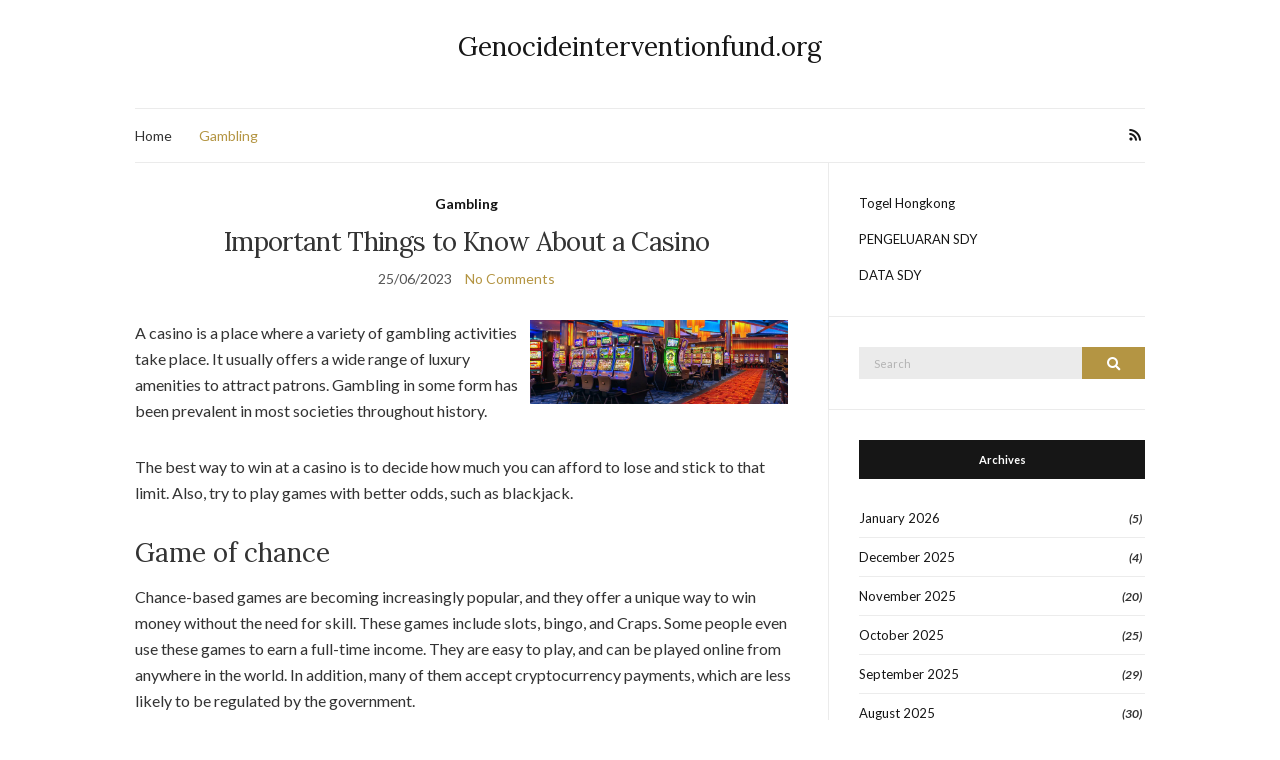

--- FILE ---
content_type: text/html; charset=UTF-8
request_url: https://www.genocideinterventionfund.org/important-things-to-know-about-a-casino/
body_size: 11766
content:
<!doctype html>
<html lang="en-US">
<head>
	<meta charset="UTF-8">
	<meta name="viewport" content="width=device-width, initial-scale=1">
	<link rel="profile" href="https://gmpg.org/xfn/11">
	<link rel="pingback" href="https://www.genocideinterventionfund.org/xmlrpc.php">

	<meta name='robots' content='index, follow, max-image-preview:large, max-snippet:-1, max-video-preview:-1' />

	<!-- This site is optimized with the Yoast SEO plugin v21.1 - https://yoast.com/wordpress/plugins/seo/ -->
	<title>Important Things to Know About a Casino - Genocideinterventionfund.org</title>
	<link rel="canonical" href="https://www.genocideinterventionfund.org/important-things-to-know-about-a-casino/" />
	<meta property="og:locale" content="en_US" />
	<meta property="og:type" content="article" />
	<meta property="og:title" content="Important Things to Know About a Casino - Genocideinterventionfund.org" />
	<meta property="og:description" content="A casino is a place where a variety of gambling activities take place. It usually offers a wide range of luxury amenities to attract patrons. Gambling in some form has been prevalent in most societies throughout history. The best way to win at a casino is to decide how much you can afford to lose and stick to that limit. Also, try to play games with better odds, such as blackjack. Game of chance Chance-based games are becoming increasingly popular, and they offer a unique way to win money without the need for skill. These games include slots, bingo, and Craps. Some people even use these games to earn a full-time income. They are easy to play, and can be played online from anywhere in the world. In addition, many of them accept cryptocurrency payments, which are less likely to be regulated by the government. Games of chance can provide an escape from reality, and they are often exciting and adrenaline-pumping. They can also help people socialize with other people, especially if they are played online. This is important in a world that can be stressful and busy. People need a way to relax and get away from it all. Rules of conduct When you play in a casino, it’s important to know the rules of conduct. These policies are designed to keep everyone safe and prevent cheating or other misconduct. They’re also designed to protect the integrity of the gaming floor and safeguard all that money. Here are some of the basic rules to follow: No masks, hats or cosmetic make up that covers or obstructs face (except religious head coverings). No unauthorized photography or video recording. Security measures Casino security is a vital aspect of casino operations because casinos handle large sums of money. In addition, they often have valuable items such as chips that need to be protected. Security measures include using access control systems that allow you to track who has accessed which areas of the casino and at what time. Modern casino security measures consist of a physical team and state-of-the-art closed-circuit television (CCTV). They are designed to spot cheating, odd betting patterns, and other suspicious activities. In addition, video archives are retained for long periods of time so that security can look back and identify trends. Moreover, security personnel are also customer service-trained and can deal with customer complaints on the spot. This is especially important since many people may be under the influence of drugs or alcohol. Comps Casino comps are complimentary items and services that casinos give away to players as a reward for their play. These rewards can include food, drinks, rooms, show tickets, and even limo rides. Comps are calculated using a formula that takes into account your average decision per hour and the amount of time you spend playing. High rollers typically get more rewards, such as free rooms and suites, limo rides, and bountiful feasts. Comps are a great way to reward loyal customers and encourage them to keep playing. However, some players try to milk the system by betting more and longer than they should in order to earn comps. This is a bad idea, as it will cost them more than the comps are worth. Taxes Whether or not you choose to deduct gambling-related expenses, keeping detailed records is essential. This includes bank statements, receipts, and tickets. Loyalty programs that casino operators offer can be helpful, as they provide detailed records of your activity. Casinos bring in substantial revenues to local communities. These funds allow politicians to fund local services and infrastructure projects, or avoid cutting other services or raising taxes elsewhere. This can help local businesses and boost the economy. On occasion, licensees call the Commission and explain that they have a dispute with their city about their gambling taxes. Commission staff typically tells the licensee that the dispute is between the city and the licensee, and will not get involved. This is a reasonable policy. However, if the dispute is about a tax rate increase that will have a significant impact on their business, the Commission should consider getting involved." />
	<meta property="og:url" content="https://www.genocideinterventionfund.org/important-things-to-know-about-a-casino/" />
	<meta property="og:site_name" content="Genocideinterventionfund.org" />
	<meta property="article:published_time" content="2023-06-25T11:51:32+00:00" />
	<meta property="og:image" content="https://i.imgur.com/kICbKls.jpg" />
	<meta name="author" content="genocideinterventionfund" />
	<meta name="twitter:card" content="summary_large_image" />
	<meta name="twitter:label1" content="Written by" />
	<meta name="twitter:data1" content="genocideinterventionfund" />
	<meta name="twitter:label2" content="Est. reading time" />
	<meta name="twitter:data2" content="3 minutes" />
	<script type="application/ld+json" class="yoast-schema-graph">{"@context":"https://schema.org","@graph":[{"@type":"WebPage","@id":"https://www.genocideinterventionfund.org/important-things-to-know-about-a-casino/","url":"https://www.genocideinterventionfund.org/important-things-to-know-about-a-casino/","name":"Important Things to Know About a Casino - Genocideinterventionfund.org","isPartOf":{"@id":"https://www.genocideinterventionfund.org/#website"},"primaryImageOfPage":{"@id":"https://www.genocideinterventionfund.org/important-things-to-know-about-a-casino/#primaryimage"},"image":{"@id":"https://www.genocideinterventionfund.org/important-things-to-know-about-a-casino/#primaryimage"},"thumbnailUrl":"https://i.imgur.com/kICbKls.jpg","datePublished":"2023-06-25T11:51:32+00:00","dateModified":"2023-06-25T11:51:32+00:00","author":{"@id":"https://www.genocideinterventionfund.org/#/schema/person/ea7684d382a056634675007620c136f7"},"breadcrumb":{"@id":"https://www.genocideinterventionfund.org/important-things-to-know-about-a-casino/#breadcrumb"},"inLanguage":"en-US","potentialAction":[{"@type":"ReadAction","target":["https://www.genocideinterventionfund.org/important-things-to-know-about-a-casino/"]}]},{"@type":"ImageObject","inLanguage":"en-US","@id":"https://www.genocideinterventionfund.org/important-things-to-know-about-a-casino/#primaryimage","url":"https://i.imgur.com/kICbKls.jpg","contentUrl":"https://i.imgur.com/kICbKls.jpg"},{"@type":"BreadcrumbList","@id":"https://www.genocideinterventionfund.org/important-things-to-know-about-a-casino/#breadcrumb","itemListElement":[{"@type":"ListItem","position":1,"name":"Home","item":"https://www.genocideinterventionfund.org/"},{"@type":"ListItem","position":2,"name":"Important Things to Know About a Casino"}]},{"@type":"WebSite","@id":"https://www.genocideinterventionfund.org/#website","url":"https://www.genocideinterventionfund.org/","name":"Genocideinterventionfund.org","description":"","potentialAction":[{"@type":"SearchAction","target":{"@type":"EntryPoint","urlTemplate":"https://www.genocideinterventionfund.org/?s={search_term_string}"},"query-input":"required name=search_term_string"}],"inLanguage":"en-US"},{"@type":"Person","@id":"https://www.genocideinterventionfund.org/#/schema/person/ea7684d382a056634675007620c136f7","name":"genocideinterventionfund","image":{"@type":"ImageObject","inLanguage":"en-US","@id":"https://www.genocideinterventionfund.org/#/schema/person/image/","url":"https://secure.gravatar.com/avatar/927d82e4a8d628cda50d72e29f83a2d2?s=96&d=mm&r=g","contentUrl":"https://secure.gravatar.com/avatar/927d82e4a8d628cda50d72e29f83a2d2?s=96&d=mm&r=g","caption":"genocideinterventionfund"},"sameAs":["https://genocideinterventionfund.org"],"url":"https://www.genocideinterventionfund.org/author/admin1989/"}]}</script>
	<!-- / Yoast SEO plugin. -->


<link rel="alternate" type="application/rss+xml" title="Genocideinterventionfund.org &raquo; Feed" href="https://www.genocideinterventionfund.org/feed/" />
<link rel="alternate" type="application/rss+xml" title="Genocideinterventionfund.org &raquo; Comments Feed" href="https://www.genocideinterventionfund.org/comments/feed/" />
<script type="text/javascript">
window._wpemojiSettings = {"baseUrl":"https:\/\/s.w.org\/images\/core\/emoji\/14.0.0\/72x72\/","ext":".png","svgUrl":"https:\/\/s.w.org\/images\/core\/emoji\/14.0.0\/svg\/","svgExt":".svg","source":{"concatemoji":"https:\/\/www.genocideinterventionfund.org\/wp-includes\/js\/wp-emoji-release.min.js?ver=6.1.9"}};
/*! This file is auto-generated */
!function(e,a,t){var n,r,o,i=a.createElement("canvas"),p=i.getContext&&i.getContext("2d");function s(e,t){var a=String.fromCharCode,e=(p.clearRect(0,0,i.width,i.height),p.fillText(a.apply(this,e),0,0),i.toDataURL());return p.clearRect(0,0,i.width,i.height),p.fillText(a.apply(this,t),0,0),e===i.toDataURL()}function c(e){var t=a.createElement("script");t.src=e,t.defer=t.type="text/javascript",a.getElementsByTagName("head")[0].appendChild(t)}for(o=Array("flag","emoji"),t.supports={everything:!0,everythingExceptFlag:!0},r=0;r<o.length;r++)t.supports[o[r]]=function(e){if(p&&p.fillText)switch(p.textBaseline="top",p.font="600 32px Arial",e){case"flag":return s([127987,65039,8205,9895,65039],[127987,65039,8203,9895,65039])?!1:!s([55356,56826,55356,56819],[55356,56826,8203,55356,56819])&&!s([55356,57332,56128,56423,56128,56418,56128,56421,56128,56430,56128,56423,56128,56447],[55356,57332,8203,56128,56423,8203,56128,56418,8203,56128,56421,8203,56128,56430,8203,56128,56423,8203,56128,56447]);case"emoji":return!s([129777,127995,8205,129778,127999],[129777,127995,8203,129778,127999])}return!1}(o[r]),t.supports.everything=t.supports.everything&&t.supports[o[r]],"flag"!==o[r]&&(t.supports.everythingExceptFlag=t.supports.everythingExceptFlag&&t.supports[o[r]]);t.supports.everythingExceptFlag=t.supports.everythingExceptFlag&&!t.supports.flag,t.DOMReady=!1,t.readyCallback=function(){t.DOMReady=!0},t.supports.everything||(n=function(){t.readyCallback()},a.addEventListener?(a.addEventListener("DOMContentLoaded",n,!1),e.addEventListener("load",n,!1)):(e.attachEvent("onload",n),a.attachEvent("onreadystatechange",function(){"complete"===a.readyState&&t.readyCallback()})),(e=t.source||{}).concatemoji?c(e.concatemoji):e.wpemoji&&e.twemoji&&(c(e.twemoji),c(e.wpemoji)))}(window,document,window._wpemojiSettings);
</script>
<style type="text/css">
img.wp-smiley,
img.emoji {
	display: inline !important;
	border: none !important;
	box-shadow: none !important;
	height: 1em !important;
	width: 1em !important;
	margin: 0 0.07em !important;
	vertical-align: -0.1em !important;
	background: none !important;
	padding: 0 !important;
}
</style>
	
<link rel='stylesheet' id='wp-block-library-css' href='https://www.genocideinterventionfund.org/wp-includes/css/dist/block-library/style.min.css?ver=6.1.9' type='text/css' media='all' />
<link rel='stylesheet' id='classic-theme-styles-css' href='https://www.genocideinterventionfund.org/wp-includes/css/classic-themes.min.css?ver=1' type='text/css' media='all' />
<style id='global-styles-inline-css' type='text/css'>
body{--wp--preset--color--black: #000000;--wp--preset--color--cyan-bluish-gray: #abb8c3;--wp--preset--color--white: #ffffff;--wp--preset--color--pale-pink: #f78da7;--wp--preset--color--vivid-red: #cf2e2e;--wp--preset--color--luminous-vivid-orange: #ff6900;--wp--preset--color--luminous-vivid-amber: #fcb900;--wp--preset--color--light-green-cyan: #7bdcb5;--wp--preset--color--vivid-green-cyan: #00d084;--wp--preset--color--pale-cyan-blue: #8ed1fc;--wp--preset--color--vivid-cyan-blue: #0693e3;--wp--preset--color--vivid-purple: #9b51e0;--wp--preset--gradient--vivid-cyan-blue-to-vivid-purple: linear-gradient(135deg,rgba(6,147,227,1) 0%,rgb(155,81,224) 100%);--wp--preset--gradient--light-green-cyan-to-vivid-green-cyan: linear-gradient(135deg,rgb(122,220,180) 0%,rgb(0,208,130) 100%);--wp--preset--gradient--luminous-vivid-amber-to-luminous-vivid-orange: linear-gradient(135deg,rgba(252,185,0,1) 0%,rgba(255,105,0,1) 100%);--wp--preset--gradient--luminous-vivid-orange-to-vivid-red: linear-gradient(135deg,rgba(255,105,0,1) 0%,rgb(207,46,46) 100%);--wp--preset--gradient--very-light-gray-to-cyan-bluish-gray: linear-gradient(135deg,rgb(238,238,238) 0%,rgb(169,184,195) 100%);--wp--preset--gradient--cool-to-warm-spectrum: linear-gradient(135deg,rgb(74,234,220) 0%,rgb(151,120,209) 20%,rgb(207,42,186) 40%,rgb(238,44,130) 60%,rgb(251,105,98) 80%,rgb(254,248,76) 100%);--wp--preset--gradient--blush-light-purple: linear-gradient(135deg,rgb(255,206,236) 0%,rgb(152,150,240) 100%);--wp--preset--gradient--blush-bordeaux: linear-gradient(135deg,rgb(254,205,165) 0%,rgb(254,45,45) 50%,rgb(107,0,62) 100%);--wp--preset--gradient--luminous-dusk: linear-gradient(135deg,rgb(255,203,112) 0%,rgb(199,81,192) 50%,rgb(65,88,208) 100%);--wp--preset--gradient--pale-ocean: linear-gradient(135deg,rgb(255,245,203) 0%,rgb(182,227,212) 50%,rgb(51,167,181) 100%);--wp--preset--gradient--electric-grass: linear-gradient(135deg,rgb(202,248,128) 0%,rgb(113,206,126) 100%);--wp--preset--gradient--midnight: linear-gradient(135deg,rgb(2,3,129) 0%,rgb(40,116,252) 100%);--wp--preset--duotone--dark-grayscale: url('#wp-duotone-dark-grayscale');--wp--preset--duotone--grayscale: url('#wp-duotone-grayscale');--wp--preset--duotone--purple-yellow: url('#wp-duotone-purple-yellow');--wp--preset--duotone--blue-red: url('#wp-duotone-blue-red');--wp--preset--duotone--midnight: url('#wp-duotone-midnight');--wp--preset--duotone--magenta-yellow: url('#wp-duotone-magenta-yellow');--wp--preset--duotone--purple-green: url('#wp-duotone-purple-green');--wp--preset--duotone--blue-orange: url('#wp-duotone-blue-orange');--wp--preset--font-size--small: 13px;--wp--preset--font-size--medium: 20px;--wp--preset--font-size--large: 36px;--wp--preset--font-size--x-large: 42px;--wp--preset--spacing--20: 0.44rem;--wp--preset--spacing--30: 0.67rem;--wp--preset--spacing--40: 1rem;--wp--preset--spacing--50: 1.5rem;--wp--preset--spacing--60: 2.25rem;--wp--preset--spacing--70: 3.38rem;--wp--preset--spacing--80: 5.06rem;}:where(.is-layout-flex){gap: 0.5em;}body .is-layout-flow > .alignleft{float: left;margin-inline-start: 0;margin-inline-end: 2em;}body .is-layout-flow > .alignright{float: right;margin-inline-start: 2em;margin-inline-end: 0;}body .is-layout-flow > .aligncenter{margin-left: auto !important;margin-right: auto !important;}body .is-layout-constrained > .alignleft{float: left;margin-inline-start: 0;margin-inline-end: 2em;}body .is-layout-constrained > .alignright{float: right;margin-inline-start: 2em;margin-inline-end: 0;}body .is-layout-constrained > .aligncenter{margin-left: auto !important;margin-right: auto !important;}body .is-layout-constrained > :where(:not(.alignleft):not(.alignright):not(.alignfull)){max-width: var(--wp--style--global--content-size);margin-left: auto !important;margin-right: auto !important;}body .is-layout-constrained > .alignwide{max-width: var(--wp--style--global--wide-size);}body .is-layout-flex{display: flex;}body .is-layout-flex{flex-wrap: wrap;align-items: center;}body .is-layout-flex > *{margin: 0;}:where(.wp-block-columns.is-layout-flex){gap: 2em;}.has-black-color{color: var(--wp--preset--color--black) !important;}.has-cyan-bluish-gray-color{color: var(--wp--preset--color--cyan-bluish-gray) !important;}.has-white-color{color: var(--wp--preset--color--white) !important;}.has-pale-pink-color{color: var(--wp--preset--color--pale-pink) !important;}.has-vivid-red-color{color: var(--wp--preset--color--vivid-red) !important;}.has-luminous-vivid-orange-color{color: var(--wp--preset--color--luminous-vivid-orange) !important;}.has-luminous-vivid-amber-color{color: var(--wp--preset--color--luminous-vivid-amber) !important;}.has-light-green-cyan-color{color: var(--wp--preset--color--light-green-cyan) !important;}.has-vivid-green-cyan-color{color: var(--wp--preset--color--vivid-green-cyan) !important;}.has-pale-cyan-blue-color{color: var(--wp--preset--color--pale-cyan-blue) !important;}.has-vivid-cyan-blue-color{color: var(--wp--preset--color--vivid-cyan-blue) !important;}.has-vivid-purple-color{color: var(--wp--preset--color--vivid-purple) !important;}.has-black-background-color{background-color: var(--wp--preset--color--black) !important;}.has-cyan-bluish-gray-background-color{background-color: var(--wp--preset--color--cyan-bluish-gray) !important;}.has-white-background-color{background-color: var(--wp--preset--color--white) !important;}.has-pale-pink-background-color{background-color: var(--wp--preset--color--pale-pink) !important;}.has-vivid-red-background-color{background-color: var(--wp--preset--color--vivid-red) !important;}.has-luminous-vivid-orange-background-color{background-color: var(--wp--preset--color--luminous-vivid-orange) !important;}.has-luminous-vivid-amber-background-color{background-color: var(--wp--preset--color--luminous-vivid-amber) !important;}.has-light-green-cyan-background-color{background-color: var(--wp--preset--color--light-green-cyan) !important;}.has-vivid-green-cyan-background-color{background-color: var(--wp--preset--color--vivid-green-cyan) !important;}.has-pale-cyan-blue-background-color{background-color: var(--wp--preset--color--pale-cyan-blue) !important;}.has-vivid-cyan-blue-background-color{background-color: var(--wp--preset--color--vivid-cyan-blue) !important;}.has-vivid-purple-background-color{background-color: var(--wp--preset--color--vivid-purple) !important;}.has-black-border-color{border-color: var(--wp--preset--color--black) !important;}.has-cyan-bluish-gray-border-color{border-color: var(--wp--preset--color--cyan-bluish-gray) !important;}.has-white-border-color{border-color: var(--wp--preset--color--white) !important;}.has-pale-pink-border-color{border-color: var(--wp--preset--color--pale-pink) !important;}.has-vivid-red-border-color{border-color: var(--wp--preset--color--vivid-red) !important;}.has-luminous-vivid-orange-border-color{border-color: var(--wp--preset--color--luminous-vivid-orange) !important;}.has-luminous-vivid-amber-border-color{border-color: var(--wp--preset--color--luminous-vivid-amber) !important;}.has-light-green-cyan-border-color{border-color: var(--wp--preset--color--light-green-cyan) !important;}.has-vivid-green-cyan-border-color{border-color: var(--wp--preset--color--vivid-green-cyan) !important;}.has-pale-cyan-blue-border-color{border-color: var(--wp--preset--color--pale-cyan-blue) !important;}.has-vivid-cyan-blue-border-color{border-color: var(--wp--preset--color--vivid-cyan-blue) !important;}.has-vivid-purple-border-color{border-color: var(--wp--preset--color--vivid-purple) !important;}.has-vivid-cyan-blue-to-vivid-purple-gradient-background{background: var(--wp--preset--gradient--vivid-cyan-blue-to-vivid-purple) !important;}.has-light-green-cyan-to-vivid-green-cyan-gradient-background{background: var(--wp--preset--gradient--light-green-cyan-to-vivid-green-cyan) !important;}.has-luminous-vivid-amber-to-luminous-vivid-orange-gradient-background{background: var(--wp--preset--gradient--luminous-vivid-amber-to-luminous-vivid-orange) !important;}.has-luminous-vivid-orange-to-vivid-red-gradient-background{background: var(--wp--preset--gradient--luminous-vivid-orange-to-vivid-red) !important;}.has-very-light-gray-to-cyan-bluish-gray-gradient-background{background: var(--wp--preset--gradient--very-light-gray-to-cyan-bluish-gray) !important;}.has-cool-to-warm-spectrum-gradient-background{background: var(--wp--preset--gradient--cool-to-warm-spectrum) !important;}.has-blush-light-purple-gradient-background{background: var(--wp--preset--gradient--blush-light-purple) !important;}.has-blush-bordeaux-gradient-background{background: var(--wp--preset--gradient--blush-bordeaux) !important;}.has-luminous-dusk-gradient-background{background: var(--wp--preset--gradient--luminous-dusk) !important;}.has-pale-ocean-gradient-background{background: var(--wp--preset--gradient--pale-ocean) !important;}.has-electric-grass-gradient-background{background: var(--wp--preset--gradient--electric-grass) !important;}.has-midnight-gradient-background{background: var(--wp--preset--gradient--midnight) !important;}.has-small-font-size{font-size: var(--wp--preset--font-size--small) !important;}.has-medium-font-size{font-size: var(--wp--preset--font-size--medium) !important;}.has-large-font-size{font-size: var(--wp--preset--font-size--large) !important;}.has-x-large-font-size{font-size: var(--wp--preset--font-size--x-large) !important;}
.wp-block-navigation a:where(:not(.wp-element-button)){color: inherit;}
:where(.wp-block-columns.is-layout-flex){gap: 2em;}
.wp-block-pullquote{font-size: 1.5em;line-height: 1.6;}
</style>
<link rel='stylesheet' id='dashicons-css' href='https://www.genocideinterventionfund.org/wp-includes/css/dashicons.min.css?ver=6.1.9' type='text/css' media='all' />
<link rel='stylesheet' id='admin-bar-css' href='https://www.genocideinterventionfund.org/wp-includes/css/admin-bar.min.css?ver=6.1.9' type='text/css' media='all' />
<style id='admin-bar-inline-css' type='text/css'>

    /* Hide CanvasJS credits for P404 charts specifically */
    #p404RedirectChart .canvasjs-chart-credit {
        display: none !important;
    }
    
    #p404RedirectChart canvas {
        border-radius: 6px;
    }

    .p404-redirect-adminbar-weekly-title {
        font-weight: bold;
        font-size: 14px;
        color: #fff;
        margin-bottom: 6px;
    }

    #wpadminbar #wp-admin-bar-p404_free_top_button .ab-icon:before {
        content: "\f103";
        color: #dc3545;
        top: 3px;
    }
    
    #wp-admin-bar-p404_free_top_button .ab-item {
        min-width: 80px !important;
        padding: 0px !important;
    }
    
    /* Ensure proper positioning and z-index for P404 dropdown */
    .p404-redirect-adminbar-dropdown-wrap { 
        min-width: 0; 
        padding: 0;
        position: static !important;
    }
    
    #wpadminbar #wp-admin-bar-p404_free_top_button_dropdown {
        position: static !important;
    }
    
    #wpadminbar #wp-admin-bar-p404_free_top_button_dropdown .ab-item {
        padding: 0 !important;
        margin: 0 !important;
    }
    
    .p404-redirect-dropdown-container {
        min-width: 340px;
        padding: 18px 18px 12px 18px;
        background: #23282d !important;
        color: #fff;
        border-radius: 12px;
        box-shadow: 0 8px 32px rgba(0,0,0,0.25);
        margin-top: 10px;
        position: relative !important;
        z-index: 999999 !important;
        display: block !important;
        border: 1px solid #444;
    }
    
    /* Ensure P404 dropdown appears on hover */
    #wpadminbar #wp-admin-bar-p404_free_top_button .p404-redirect-dropdown-container { 
        display: none !important;
    }
    
    #wpadminbar #wp-admin-bar-p404_free_top_button:hover .p404-redirect-dropdown-container { 
        display: block !important;
    }
    
    #wpadminbar #wp-admin-bar-p404_free_top_button:hover #wp-admin-bar-p404_free_top_button_dropdown .p404-redirect-dropdown-container {
        display: block !important;
    }
    
    .p404-redirect-card {
        background: #2c3338;
        border-radius: 8px;
        padding: 18px 18px 12px 18px;
        box-shadow: 0 2px 8px rgba(0,0,0,0.07);
        display: flex;
        flex-direction: column;
        align-items: flex-start;
        border: 1px solid #444;
    }
    
    .p404-redirect-btn {
        display: inline-block;
        background: #dc3545;
        color: #fff !important;
        font-weight: bold;
        padding: 5px 22px;
        border-radius: 8px;
        text-decoration: none;
        font-size: 17px;
        transition: background 0.2s, box-shadow 0.2s;
        margin-top: 8px;
        box-shadow: 0 2px 8px rgba(220,53,69,0.15);
        text-align: center;
        line-height: 1.6;
    }
    
    .p404-redirect-btn:hover {
        background: #c82333;
        color: #fff !important;
        box-shadow: 0 4px 16px rgba(220,53,69,0.25);
    }
    
    /* Prevent conflicts with other admin bar dropdowns */
    #wpadminbar .ab-top-menu > li:hover > .ab-item,
    #wpadminbar .ab-top-menu > li.hover > .ab-item {
        z-index: auto;
    }
    
    #wpadminbar #wp-admin-bar-p404_free_top_button:hover > .ab-item {
        z-index: 999998 !important;
    }
    
</style>
<link rel='preload' as='style' onload="this.rel='stylesheet'" id='olsen-light-google-font-css' href='https://fonts.googleapis.com/css?family=Lora%3A400%2C700%2C400italic%2C700italic%7CLato%3A400%2C400italic%2C700%2C700italic&#038;display=swap&#038;ver=6.1.9' type='text/css' media='all' />
<link rel='stylesheet' id='olsen-icons-css' href='https://www.genocideinterventionfund.org/wp-content/themes/olsen-light/vendor/olsen-icons/css/olsen-icons.min.css?ver=1.7.1' type='text/css' media='all' />
<link rel='stylesheet' id='simple-lightbox-css' href='https://www.genocideinterventionfund.org/wp-content/themes/olsen-light/vendor/simple-lightbox/simple-lightbox.min.css?ver=2.7.0' type='text/css' media='all' />
<link rel='stylesheet' id='olsen-light-style-css' href='https://www.genocideinterventionfund.org/wp-content/themes/olsen-light/style.min.css?ver=1.7.1' type='text/css' media='all' />
<link rel="https://api.w.org/" href="https://www.genocideinterventionfund.org/wp-json/" /><link rel="alternate" type="application/json" href="https://www.genocideinterventionfund.org/wp-json/wp/v2/posts/702" /><link rel="EditURI" type="application/rsd+xml" title="RSD" href="https://www.genocideinterventionfund.org/xmlrpc.php?rsd" />
<link rel="wlwmanifest" type="application/wlwmanifest+xml" href="https://www.genocideinterventionfund.org/wp-includes/wlwmanifest.xml" />
<meta name="generator" content="WordPress 6.1.9" />
<link rel='shortlink' href='https://www.genocideinterventionfund.org/?p=702' />
<link rel="alternate" type="application/json+oembed" href="https://www.genocideinterventionfund.org/wp-json/oembed/1.0/embed?url=https%3A%2F%2Fwww.genocideinterventionfund.org%2Fimportant-things-to-know-about-a-casino%2F" />
<link rel="alternate" type="text/xml+oembed" href="https://www.genocideinterventionfund.org/wp-json/oembed/1.0/embed?url=https%3A%2F%2Fwww.genocideinterventionfund.org%2Fimportant-things-to-know-about-a-casino%2F&#038;format=xml" />
<style type="text/css"></style><link rel="icon" href="https://www.genocideinterventionfund.org/wp-content/uploads/2022/01/cropped-kim_da_mi_103899-32x32.jpg" sizes="32x32" />
<link rel="icon" href="https://www.genocideinterventionfund.org/wp-content/uploads/2022/01/cropped-kim_da_mi_103899-192x192.jpg" sizes="192x192" />
<link rel="apple-touch-icon" href="https://www.genocideinterventionfund.org/wp-content/uploads/2022/01/cropped-kim_da_mi_103899-180x180.jpg" />
<meta name="msapplication-TileImage" content="https://www.genocideinterventionfund.org/wp-content/uploads/2022/01/cropped-kim_da_mi_103899-270x270.jpg" />
</head>
<body data-rsssl=1 class="post-template-default single single-post postid-702 single-format-standard" itemscope="itemscope" itemtype="http://schema.org/WebPage">
<div><a class="skip-link sr-only sr-only-focusable" href="#site-content">Skip to the content</a></div><svg xmlns="http://www.w3.org/2000/svg" viewBox="0 0 0 0" width="0" height="0" focusable="false" role="none" style="visibility: hidden; position: absolute; left: -9999px; overflow: hidden;" ><defs><filter id="wp-duotone-dark-grayscale"><feColorMatrix color-interpolation-filters="sRGB" type="matrix" values=" .299 .587 .114 0 0 .299 .587 .114 0 0 .299 .587 .114 0 0 .299 .587 .114 0 0 " /><feComponentTransfer color-interpolation-filters="sRGB" ><feFuncR type="table" tableValues="0 0.49803921568627" /><feFuncG type="table" tableValues="0 0.49803921568627" /><feFuncB type="table" tableValues="0 0.49803921568627" /><feFuncA type="table" tableValues="1 1" /></feComponentTransfer><feComposite in2="SourceGraphic" operator="in" /></filter></defs></svg><svg xmlns="http://www.w3.org/2000/svg" viewBox="0 0 0 0" width="0" height="0" focusable="false" role="none" style="visibility: hidden; position: absolute; left: -9999px; overflow: hidden;" ><defs><filter id="wp-duotone-grayscale"><feColorMatrix color-interpolation-filters="sRGB" type="matrix" values=" .299 .587 .114 0 0 .299 .587 .114 0 0 .299 .587 .114 0 0 .299 .587 .114 0 0 " /><feComponentTransfer color-interpolation-filters="sRGB" ><feFuncR type="table" tableValues="0 1" /><feFuncG type="table" tableValues="0 1" /><feFuncB type="table" tableValues="0 1" /><feFuncA type="table" tableValues="1 1" /></feComponentTransfer><feComposite in2="SourceGraphic" operator="in" /></filter></defs></svg><svg xmlns="http://www.w3.org/2000/svg" viewBox="0 0 0 0" width="0" height="0" focusable="false" role="none" style="visibility: hidden; position: absolute; left: -9999px; overflow: hidden;" ><defs><filter id="wp-duotone-purple-yellow"><feColorMatrix color-interpolation-filters="sRGB" type="matrix" values=" .299 .587 .114 0 0 .299 .587 .114 0 0 .299 .587 .114 0 0 .299 .587 .114 0 0 " /><feComponentTransfer color-interpolation-filters="sRGB" ><feFuncR type="table" tableValues="0.54901960784314 0.98823529411765" /><feFuncG type="table" tableValues="0 1" /><feFuncB type="table" tableValues="0.71764705882353 0.25490196078431" /><feFuncA type="table" tableValues="1 1" /></feComponentTransfer><feComposite in2="SourceGraphic" operator="in" /></filter></defs></svg><svg xmlns="http://www.w3.org/2000/svg" viewBox="0 0 0 0" width="0" height="0" focusable="false" role="none" style="visibility: hidden; position: absolute; left: -9999px; overflow: hidden;" ><defs><filter id="wp-duotone-blue-red"><feColorMatrix color-interpolation-filters="sRGB" type="matrix" values=" .299 .587 .114 0 0 .299 .587 .114 0 0 .299 .587 .114 0 0 .299 .587 .114 0 0 " /><feComponentTransfer color-interpolation-filters="sRGB" ><feFuncR type="table" tableValues="0 1" /><feFuncG type="table" tableValues="0 0.27843137254902" /><feFuncB type="table" tableValues="0.5921568627451 0.27843137254902" /><feFuncA type="table" tableValues="1 1" /></feComponentTransfer><feComposite in2="SourceGraphic" operator="in" /></filter></defs></svg><svg xmlns="http://www.w3.org/2000/svg" viewBox="0 0 0 0" width="0" height="0" focusable="false" role="none" style="visibility: hidden; position: absolute; left: -9999px; overflow: hidden;" ><defs><filter id="wp-duotone-midnight"><feColorMatrix color-interpolation-filters="sRGB" type="matrix" values=" .299 .587 .114 0 0 .299 .587 .114 0 0 .299 .587 .114 0 0 .299 .587 .114 0 0 " /><feComponentTransfer color-interpolation-filters="sRGB" ><feFuncR type="table" tableValues="0 0" /><feFuncG type="table" tableValues="0 0.64705882352941" /><feFuncB type="table" tableValues="0 1" /><feFuncA type="table" tableValues="1 1" /></feComponentTransfer><feComposite in2="SourceGraphic" operator="in" /></filter></defs></svg><svg xmlns="http://www.w3.org/2000/svg" viewBox="0 0 0 0" width="0" height="0" focusable="false" role="none" style="visibility: hidden; position: absolute; left: -9999px; overflow: hidden;" ><defs><filter id="wp-duotone-magenta-yellow"><feColorMatrix color-interpolation-filters="sRGB" type="matrix" values=" .299 .587 .114 0 0 .299 .587 .114 0 0 .299 .587 .114 0 0 .299 .587 .114 0 0 " /><feComponentTransfer color-interpolation-filters="sRGB" ><feFuncR type="table" tableValues="0.78039215686275 1" /><feFuncG type="table" tableValues="0 0.94901960784314" /><feFuncB type="table" tableValues="0.35294117647059 0.47058823529412" /><feFuncA type="table" tableValues="1 1" /></feComponentTransfer><feComposite in2="SourceGraphic" operator="in" /></filter></defs></svg><svg xmlns="http://www.w3.org/2000/svg" viewBox="0 0 0 0" width="0" height="0" focusable="false" role="none" style="visibility: hidden; position: absolute; left: -9999px; overflow: hidden;" ><defs><filter id="wp-duotone-purple-green"><feColorMatrix color-interpolation-filters="sRGB" type="matrix" values=" .299 .587 .114 0 0 .299 .587 .114 0 0 .299 .587 .114 0 0 .299 .587 .114 0 0 " /><feComponentTransfer color-interpolation-filters="sRGB" ><feFuncR type="table" tableValues="0.65098039215686 0.40392156862745" /><feFuncG type="table" tableValues="0 1" /><feFuncB type="table" tableValues="0.44705882352941 0.4" /><feFuncA type="table" tableValues="1 1" /></feComponentTransfer><feComposite in2="SourceGraphic" operator="in" /></filter></defs></svg><svg xmlns="http://www.w3.org/2000/svg" viewBox="0 0 0 0" width="0" height="0" focusable="false" role="none" style="visibility: hidden; position: absolute; left: -9999px; overflow: hidden;" ><defs><filter id="wp-duotone-blue-orange"><feColorMatrix color-interpolation-filters="sRGB" type="matrix" values=" .299 .587 .114 0 0 .299 .587 .114 0 0 .299 .587 .114 0 0 .299 .587 .114 0 0 " /><feComponentTransfer color-interpolation-filters="sRGB" ><feFuncR type="table" tableValues="0.098039215686275 1" /><feFuncG type="table" tableValues="0 0.66274509803922" /><feFuncB type="table" tableValues="0.84705882352941 0.41960784313725" /><feFuncA type="table" tableValues="1 1" /></feComponentTransfer><feComposite in2="SourceGraphic" operator="in" /></filter></defs></svg>

<div id="page">

	
	<div class="container">
		<div class="row">
			<div class="col-12">

				<header id="masthead" class="site-header group" role="banner" itemscope="itemscope" itemtype="http://schema.org/Organization">

					<div class="site-logo">
						<div itemprop="name">
							<a itemprop="url" href="https://www.genocideinterventionfund.org">
																	Genocideinterventionfund.org															</a>
						</div>

											</div><!-- /site-logo -->

					<div class="site-bar">
						<nav class="nav" role="navigation" itemscope="itemscope" itemtype="http://schema.org/SiteNavigationElement">
							<ul id="menu-home" class="navigation"><li id="menu-item-8" class="menu-item menu-item-type-custom menu-item-object-custom menu-item-home menu-item-8"><a href="https://www.genocideinterventionfund.org">Home</a></li>
<li id="menu-item-9" class="menu-item menu-item-type-taxonomy menu-item-object-category current-post-ancestor current-menu-parent current-post-parent menu-item-9"><a href="https://www.genocideinterventionfund.org/category/gambling/">Gambling</a></li>
</ul>
							<a class="mobile-nav-trigger" href="#mobilemenu"><i class="olsen-icons olsen-icons-bars"></i> Menu</a>
						</nav>
														<nav class="mobile-nav-location" role="navigation">
									<ul id="menu-home-1" class="mobile-navigation"><li class="menu-item menu-item-type-custom menu-item-object-custom menu-item-home menu-item-8"><a href="https://www.genocideinterventionfund.org">Home</a></li>
<li class="menu-item menu-item-type-taxonomy menu-item-object-category current-post-ancestor current-menu-parent current-post-parent menu-item-9"><a href="https://www.genocideinterventionfund.org/category/gambling/">Gambling</a></li>
</ul>								</nav>
													<div id="mobilemenu"></div>

						
							<div class="site-tools ">

										<ul class="socials">
										<li><a href="https://www.genocideinterventionfund.org/feed/" target="_blank" rel="noopener"><i class="olsen-icons olsen-icons-rss"></i></a></li>
					</ul>
		
								
							</div><!-- /site-tools -->
					</div><!-- /site-bar -->

				</header>

				
				<div id="site-content">

<div class="row">

	<div class="col-lg-8 col-12">
		<main id="content" role="main" itemprop="mainContentOfPage" itemscope="itemscope" itemtype="http://schema.org/Blog">
			<div class="row">
				<div class="col-12">

											<article id="entry-702" class="entry post-702 post type-post status-publish format-standard hentry category-gambling" itemscope="itemscope" itemtype="http://schema.org/BlogPosting" itemprop="blogPost">

							<div class="entry-meta entry-meta-top">
								<p class="entry-categories">
									<a href="https://www.genocideinterventionfund.org/category/gambling/" rel="category tag">Gambling</a>								</p>
							</div>

							<h1 class="entry-title" itemprop="headline">
								Important Things to Know About a Casino							</h1>

							<div class="entry-meta entry-meta-bottom">
								<time class="entry-date" itemprop="datePublished" datetime="2023-06-25T11:51:32+00:00">25/06/2023</time>

								<a href="https://www.genocideinterventionfund.org/important-things-to-know-about-a-casino/#respond" class="entry-comments-no ">No Comments</a>
							</div>

							

							<div class="entry-content" itemprop="text">
								<p><img decoding="async" align="right" style="height:auto; max-height:225px; margin:0px 10px; width:auto; max-width:39%;" alt="casino" src="https://i.imgur.com/kICbKls.jpg"> </p>
<p>A casino is a place where a variety of gambling activities take place. It usually offers a wide range of luxury amenities to attract patrons. Gambling in some form has been prevalent in most societies throughout history.</p>
<p>The best way to win at a casino is to decide how much you can afford to lose and stick to that limit. Also, try to play games with better odds, such as blackjack.</p>
<h2>Game of chance</h2>
<p>Chance-based games are becoming increasingly popular, and they offer a unique way to win money without the need for skill. These games include slots, bingo, and Craps. Some people even use these games to earn a full-time income. They are easy to play, and can be played online from anywhere in the world. In addition, many of them accept cryptocurrency payments, which are less likely to be regulated by the government.</p>
<p>Games of chance can provide an escape from reality, and they are often exciting and adrenaline-pumping. They can also help people socialize with other people, especially if they are played online. This is important in a world that can be stressful and busy. People need a way to relax and get away from it all.</p>
<h2>Rules of conduct</h2>
<p>When you play in a casino, it’s important to know the rules of conduct. These policies are designed to keep everyone safe and prevent cheating or other misconduct. They’re also designed to protect the integrity of the gaming floor and safeguard all that money. Here are some of the basic rules to follow: No masks, hats or cosmetic make up that covers or obstructs face (except religious head coverings). No unauthorized photography or video recording.</p>
<h2>Security measures</h2>
<p>Casino security is a vital aspect of casino operations because casinos handle large sums of money. In addition, they often have valuable items such as chips that need to be protected. Security measures include using access control systems that allow you to track who has accessed which areas of the casino and at what time.</p>
<p>Modern casino security measures consist of a physical team and state-of-the-art closed-circuit television (CCTV). They are designed to spot cheating, odd betting patterns, and other suspicious activities. In addition, video archives are retained for long periods of time so that security can look back and identify trends. Moreover, security personnel are also customer service-trained and can deal with customer complaints on the spot. This is especially important since many people may be under the influence of drugs or alcohol.</p>
<h2>Comps</h2>
<p>Casino comps are complimentary items and services that casinos give away to players as a reward for their play. These rewards can include food, drinks, rooms, show tickets, and even limo rides. Comps are calculated using a formula that takes into account your average decision per hour and the amount of time you spend playing. High rollers typically get more rewards, such as free rooms and suites, limo rides, and bountiful feasts.</p>
<p>Comps are a great way to reward loyal customers and encourage them to keep playing. However, some players try to milk the system by betting more and longer than they should in order to earn comps. This is a bad idea, as it will cost them more than the comps are worth.</p>
<h2>Taxes</h2>
<p>Whether or not you choose to deduct gambling-related expenses, keeping detailed records is essential. This includes bank statements, receipts, and tickets. Loyalty programs that casino operators offer can be helpful, as they provide detailed records of your activity.</p>
<p>Casinos bring in substantial revenues to local communities. These funds allow politicians to fund local services and infrastructure projects, or avoid cutting other services or raising taxes elsewhere. This can help local businesses and boost the economy.</p>
<p>On occasion, licensees call the Commission and explain that they have a dispute with their city about their gambling taxes. Commission staff typically tells the licensee that the dispute is between the city and the licensee, and will not get involved. This is a reasonable policy. However, if the dispute is about a tax rate increase that will have a significant impact on their business, the Commission should consider getting involved.</p>
															</div>

							<div class="entry-tags">
															</div>

							<div class="entry-utils group">
									<ul class="socials">
				<li><a href="https://www.facebook.com/sharer.php?u=https://www.genocideinterventionfund.org/important-things-to-know-about-a-casino/" target="_blank" rel="noopener" class="social-icon"><i class="olsen-icons olsen-icons-facebook"></i></a></li>
		<li><a href="https://twitter.com/share?url=https://www.genocideinterventionfund.org/important-things-to-know-about-a-casino/" target="_blank" rel="noopener" class="social-icon"><i class="olsen-icons olsen-icons-twitter"></i></a></li>
		<li><a href="https://www.linkedin.com/shareArticle?mini=true&#038;url=https%3A%2F%2Fwww.genocideinterventionfund.org%2Fimportant-things-to-know-about-a-casino%2F" target="_blank" rel="noopener" class="social-icon"><i class="olsen-icons olsen-icons-linkedin"></i></a></li>
			</ul>
							</div>

																						<div id="paging" class="group">
																			<a href="https://www.genocideinterventionfund.org/bluffing-in-poker/" class="paging-standard paging-older">Previous Post</a>
																												<a href="https://www.genocideinterventionfund.org/what-is-roulette-10/" class="paging-standard paging-newer">Next Post</a>
																	</div>
							
								<div class="entry-related">
					<h4>You may also like</h4>
		
		<div class="row">
							<div class="col-md-4 col-12">
					<article class="entry post-213 post type-post status-publish format-standard hentry category-gambling">
	<div class="entry-meta">
		<time class="entry-date" datetime="2022-05-23T23:02:46+00:00">23/05/2022</time>
	</div>
	<div class="entry-featured">
		<a href="https://www.genocideinterventionfund.org/learn-the-rules-of-baccarat/">
					</a>
	</div>
	<h4 class="entry-title"><a href="https://www.genocideinterventionfund.org/learn-the-rules-of-baccarat/">Learn the Rules of Baccarat</a></h4>
</article>
				</div>
							<div class="col-md-4 col-12">
					<article class="entry post-285 post type-post status-publish format-standard hentry category-gambling">
	<div class="entry-meta">
		<time class="entry-date" datetime="2022-07-22T21:05:38+00:00">22/07/2022</time>
	</div>
	<div class="entry-featured">
		<a href="https://www.genocideinterventionfund.org/why-you-should-play-baccarat/">
					</a>
	</div>
	<h4 class="entry-title"><a href="https://www.genocideinterventionfund.org/why-you-should-play-baccarat/">Why You Should Play Baccarat</a></h4>
</article>
				</div>
							<div class="col-md-4 col-12">
					<article class="entry post-1499 post type-post status-publish format-standard hentry category-gambling">
	<div class="entry-meta">
		<time class="entry-date" datetime="2024-12-18T14:53:08+00:00">18/12/2024</time>
	</div>
	<div class="entry-featured">
		<a href="https://www.genocideinterventionfund.org/the-basics-of-baccarat-21/">
					</a>
	</div>
	<h4 class="entry-title"><a href="https://www.genocideinterventionfund.org/the-basics-of-baccarat-21/">The Basics of Baccarat</a></h4>
</article>
				</div>
								</div>
	</div>

							




						</article>
									</div>
			</div>
		</main>
	</div>

	<div class="col-lg-4 col-12">
		<div class="sidebar sidebar-right" role="complementary" itemtype="http://schema.org/WPSideBar" itemscope="itemscope">
	<aside id="text-3" class="widget group widget_text">			<div class="textwidget"><p><a href="https://ctifranciamexico.com/">Togel Hongkong</a></p>
<p><a href="https://www.nychristmas.com/">PENGELUARAN SDY</a></p>
<p><a href="https://www.ijapscengr.com/">DATA SDY</a></p>
</div>
		</aside><aside id="search-3" class="widget group widget_search"><form action="https://www.genocideinterventionfund.org/" class="searchform" method="get" role="search">
	<div>
		<label class="screen-reader-text">Search for:</label>
		<input type="text" placeholder="Search" name="s" value="">
		<button class="searchsubmit" type="submit"><i class="olsen-icons olsen-icons-search"></i><span class="screen-reader-text">Search</span></button>
	</div>
</form>
</aside><aside id="archives-3" class="widget group widget_archive"><h3 class="widget-title">Archives</h3>
			<ul>
					<li><a href='https://www.genocideinterventionfund.org/2026/01/'>January 2026</a><span class="ci-count">(5)</span></li>
	<li><a href='https://www.genocideinterventionfund.org/2025/12/'>December 2025</a><span class="ci-count">(4)</span></li>
	<li><a href='https://www.genocideinterventionfund.org/2025/11/'>November 2025</a><span class="ci-count">(20)</span></li>
	<li><a href='https://www.genocideinterventionfund.org/2025/10/'>October 2025</a><span class="ci-count">(25)</span></li>
	<li><a href='https://www.genocideinterventionfund.org/2025/09/'>September 2025</a><span class="ci-count">(29)</span></li>
	<li><a href='https://www.genocideinterventionfund.org/2025/08/'>August 2025</a><span class="ci-count">(30)</span></li>
	<li><a href='https://www.genocideinterventionfund.org/2025/07/'>July 2025</a><span class="ci-count">(26)</span></li>
	<li><a href='https://www.genocideinterventionfund.org/2025/06/'>June 2025</a><span class="ci-count">(24)</span></li>
	<li><a href='https://www.genocideinterventionfund.org/2025/05/'>May 2025</a><span class="ci-count">(21)</span></li>
	<li><a href='https://www.genocideinterventionfund.org/2025/04/'>April 2025</a><span class="ci-count">(28)</span></li>
	<li><a href='https://www.genocideinterventionfund.org/2025/03/'>March 2025</a><span class="ci-count">(26)</span></li>
	<li><a href='https://www.genocideinterventionfund.org/2025/02/'>February 2025</a><span class="ci-count">(21)</span></li>
	<li><a href='https://www.genocideinterventionfund.org/2025/01/'>January 2025</a><span class="ci-count">(26)</span></li>
	<li><a href='https://www.genocideinterventionfund.org/2024/12/'>December 2024</a><span class="ci-count">(30)</span></li>
	<li><a href='https://www.genocideinterventionfund.org/2024/11/'>November 2024</a><span class="ci-count">(23)</span></li>
	<li><a href='https://www.genocideinterventionfund.org/2024/10/'>October 2024</a><span class="ci-count">(26)</span></li>
	<li><a href='https://www.genocideinterventionfund.org/2024/09/'>September 2024</a><span class="ci-count">(19)</span></li>
	<li><a href='https://www.genocideinterventionfund.org/2024/08/'>August 2024</a><span class="ci-count">(34)</span></li>
	<li><a href='https://www.genocideinterventionfund.org/2024/07/'>July 2024</a><span class="ci-count">(31)</span></li>
	<li><a href='https://www.genocideinterventionfund.org/2024/06/'>June 2024</a><span class="ci-count">(28)</span></li>
	<li><a href='https://www.genocideinterventionfund.org/2024/05/'>May 2024</a><span class="ci-count">(25)</span></li>
	<li><a href='https://www.genocideinterventionfund.org/2024/04/'>April 2024</a><span class="ci-count">(26)</span></li>
	<li><a href='https://www.genocideinterventionfund.org/2024/03/'>March 2024</a><span class="ci-count">(20)</span></li>
	<li><a href='https://www.genocideinterventionfund.org/2024/02/'>February 2024</a><span class="ci-count">(11)</span></li>
	<li><a href='https://www.genocideinterventionfund.org/2024/01/'>January 2024</a><span class="ci-count">(10)</span></li>
	<li><a href='https://www.genocideinterventionfund.org/2023/12/'>December 2023</a><span class="ci-count">(21)</span></li>
	<li><a href='https://www.genocideinterventionfund.org/2023/11/'>November 2023</a><span class="ci-count">(16)</span></li>
	<li><a href='https://www.genocideinterventionfund.org/2023/10/'>October 2023</a><span class="ci-count">(21)</span></li>
	<li><a href='https://www.genocideinterventionfund.org/2023/09/'>September 2023</a><span class="ci-count">(18)</span></li>
	<li><a href='https://www.genocideinterventionfund.org/2023/08/'>August 2023</a><span class="ci-count">(20)</span></li>
	<li><a href='https://www.genocideinterventionfund.org/2023/07/'>July 2023</a><span class="ci-count">(20)</span></li>
	<li><a href='https://www.genocideinterventionfund.org/2023/06/'>June 2023</a><span class="ci-count">(19)</span></li>
	<li><a href='https://www.genocideinterventionfund.org/2023/05/'>May 2023</a><span class="ci-count">(21)</span></li>
	<li><a href='https://www.genocideinterventionfund.org/2023/04/'>April 2023</a><span class="ci-count">(19)</span></li>
	<li><a href='https://www.genocideinterventionfund.org/2023/03/'>March 2023</a><span class="ci-count">(23)</span></li>
	<li><a href='https://www.genocideinterventionfund.org/2023/02/'>February 2023</a><span class="ci-count">(16)</span></li>
	<li><a href='https://www.genocideinterventionfund.org/2023/01/'>January 2023</a><span class="ci-count">(16)</span></li>
	<li><a href='https://www.genocideinterventionfund.org/2022/12/'>December 2022</a><span class="ci-count">(25)</span></li>
	<li><a href='https://www.genocideinterventionfund.org/2022/11/'>November 2022</a><span class="ci-count">(13)</span></li>
	<li><a href='https://www.genocideinterventionfund.org/2022/10/'>October 2022</a><span class="ci-count">(18)</span></li>
	<li><a href='https://www.genocideinterventionfund.org/2022/09/'>September 2022</a><span class="ci-count">(17)</span></li>
	<li><a href='https://www.genocideinterventionfund.org/2022/08/'>August 2022</a><span class="ci-count">(17)</span></li>
	<li><a href='https://www.genocideinterventionfund.org/2022/07/'>July 2022</a><span class="ci-count">(19)</span></li>
	<li><a href='https://www.genocideinterventionfund.org/2022/06/'>June 2022</a><span class="ci-count">(17)</span></li>
	<li><a href='https://www.genocideinterventionfund.org/2022/05/'>May 2022</a><span class="ci-count">(19)</span></li>
	<li><a href='https://www.genocideinterventionfund.org/2022/04/'>April 2022</a><span class="ci-count">(30)</span></li>
	<li><a href='https://www.genocideinterventionfund.org/2022/03/'>March 2022</a><span class="ci-count">(21)</span></li>
	<li><a href='https://www.genocideinterventionfund.org/2022/02/'>February 2022</a><span class="ci-count">(11)</span></li>
	<li><a href='https://www.genocideinterventionfund.org/2022/01/'>January 2022</a><span class="ci-count">(28)</span></li>
			</ul>

			</aside><aside id="categories-3" class="widget group widget_categories"><h3 class="widget-title">Categories</h3>
			<ul>
					<li class="cat-item cat-item-1"><a href="https://www.genocideinterventionfund.org/category/gambling/">Gambling</a> <span class="ci-count">(1,033)</span>
</li>
			</ul>

			</aside>
		<aside id="recent-posts-3" class="widget group widget_recent_entries">
		<h3 class="widget-title">Recent Posts</h3>
		<ul>
											<li>
					<a href="https://www.genocideinterventionfund.org/tips-slot-deposit-indosat-cara-cerdas-mengelola-keuangan-sistem-anda/">Tips Slot Deposit Indosat: Cara Cerdas Mengelola Keuangan Sistem Anda</a>
											<span class="post-date">16/01/2026</span>
									</li>
											<li>
					<a href="https://www.genocideinterventionfund.org/mengenal-togel-togel-live-sdy-dan-aplikasinya-di-kehidupan-sehari-hari/">Mengenal Togel: Togel Live SDY dan Aplikasinya di Kehidupan Sehari-hari</a>
											<span class="post-date">12/01/2026</span>
									</li>
											<li>
					<a href="https://www.genocideinterventionfund.org/slot-gacor-qris-strategi-jitu-dapatkan-untung-besar/">Slot Gacor QRIS: Strategi Jitu Dapatkan Untung Besar</a>
											<span class="post-date">09/01/2026</span>
									</li>
											<li>
					<a href="https://www.genocideinterventionfund.org/slot-tri-kesempatan-besar-untuk-menang-dengan-deposit-minimal/">Slot Tri &#8211; Kesempatan Besar untuk Menang Dengan Deposit Minimal</a>
											<span class="post-date">01/01/2026</span>
									</li>
											<li>
					<a href="https://www.genocideinterventionfund.org/link-slot-qris-jelajahi-lokasi-bermain-slot-paling-menguntungkan/">Link Slot QRIS: Jelajahi Lokasi Bermain Slot Paling Menguntungkan</a>
											<span class="post-date">01/01/2026</span>
									</li>
					</ul>

		</aside><aside id="calendar-3" class="widget group widget_calendar"><div id="calendar_wrap" class="calendar_wrap"><table id="wp-calendar" class="wp-calendar-table">
	<caption>January 2026</caption>
	<thead>
	<tr>
		<th scope="col" title="Monday">M</th>
		<th scope="col" title="Tuesday">T</th>
		<th scope="col" title="Wednesday">W</th>
		<th scope="col" title="Thursday">T</th>
		<th scope="col" title="Friday">F</th>
		<th scope="col" title="Saturday">S</th>
		<th scope="col" title="Sunday">S</th>
	</tr>
	</thead>
	<tbody>
	<tr>
		<td colspan="3" class="pad">&nbsp;</td><td><a href="https://www.genocideinterventionfund.org/2026/01/01/" aria-label="Posts published on January 1, 2026">1</a></td><td>2</td><td>3</td><td>4</td>
	</tr>
	<tr>
		<td>5</td><td>6</td><td>7</td><td>8</td><td><a href="https://www.genocideinterventionfund.org/2026/01/09/" aria-label="Posts published on January 9, 2026">9</a></td><td>10</td><td>11</td>
	</tr>
	<tr>
		<td><a href="https://www.genocideinterventionfund.org/2026/01/12/" aria-label="Posts published on January 12, 2026">12</a></td><td>13</td><td>14</td><td>15</td><td><a href="https://www.genocideinterventionfund.org/2026/01/16/" aria-label="Posts published on January 16, 2026">16</a></td><td id="today">17</td><td>18</td>
	</tr>
	<tr>
		<td>19</td><td>20</td><td>21</td><td>22</td><td>23</td><td>24</td><td>25</td>
	</tr>
	<tr>
		<td>26</td><td>27</td><td>28</td><td>29</td><td>30</td><td>31</td>
		<td class="pad" colspan="1">&nbsp;</td>
	</tr>
	</tbody>
	</table><nav aria-label="Previous and next months" class="wp-calendar-nav">
		<span class="wp-calendar-nav-prev"><a href="https://www.genocideinterventionfund.org/2025/12/">&laquo; Dec</a></span>
		<span class="pad">&nbsp;</span>
		<span class="wp-calendar-nav-next">&nbsp;</span>
	</nav></div></aside></div><!-- /sidebar -->
	</div>

</div><!-- /row -->

				</div><!-- /site-content -->

				<footer id="footer">

					
					<div class="site-bar">
						<nav class="nav">
							<ul id="menu-home-2" class="navigation"><li class="menu-item menu-item-type-custom menu-item-object-custom menu-item-home menu-item-8"><a href="https://www.genocideinterventionfund.org">Home</a></li>
<li class="menu-item menu-item-type-taxonomy menu-item-object-category current-post-ancestor current-menu-parent current-post-parent menu-item-9"><a href="https://www.genocideinterventionfund.org/category/gambling/">Gambling</a></li>
</ul>						</nav>

											</div><!-- /site-bar -->
					<div class="site-logo">
						<h3>
							<a href="https://www.genocideinterventionfund.org">
																	Genocideinterventionfund.org															</a>
						</h3>

											</div><!-- /site-logo -->
				</footer><!-- /footer -->
			</div><!-- /col-md-12 -->
		</div><!-- /row -->
	</div><!-- /container -->
</div><!-- #page -->

<div class="navigation-mobile-wrap">
	<a href="#nav-dismiss" class="navigation-mobile-dismiss">
		Close Menu	</a>
	<ul class="navigation-mobile"></ul>
</div>

<script type='text/javascript' src='https://www.genocideinterventionfund.org/wp-content/themes/olsen-light/js/scripts.min.js?ver=1.7.1' id='olsen-light-front-scripts-js'></script>
<script type='text/javascript' src='https://www.genocideinterventionfund.org/wp-content/themes/olsen-light/vendor/simple-lightbox/simple-lightbox.min.js?ver=2.7.0' id='simple-lightbox-js'></script>
<script type='text/javascript' src='https://www.genocideinterventionfund.org/wp-content/themes/olsen-light/js/simple-lightbox-init.min.js?ver=1.7.1' id='simple-lightbox-init-js'></script>

<script defer src="https://static.cloudflareinsights.com/beacon.min.js/vcd15cbe7772f49c399c6a5babf22c1241717689176015" integrity="sha512-ZpsOmlRQV6y907TI0dKBHq9Md29nnaEIPlkf84rnaERnq6zvWvPUqr2ft8M1aS28oN72PdrCzSjY4U6VaAw1EQ==" data-cf-beacon='{"version":"2024.11.0","token":"c679cf565e5843d1bc45f600191a6fa6","r":1,"server_timing":{"name":{"cfCacheStatus":true,"cfEdge":true,"cfExtPri":true,"cfL4":true,"cfOrigin":true,"cfSpeedBrain":true},"location_startswith":null}}' crossorigin="anonymous"></script>
</body>
</html>


<!-- Page cached by LiteSpeed Cache 7.7 on 2026-01-17 07:50:20 -->